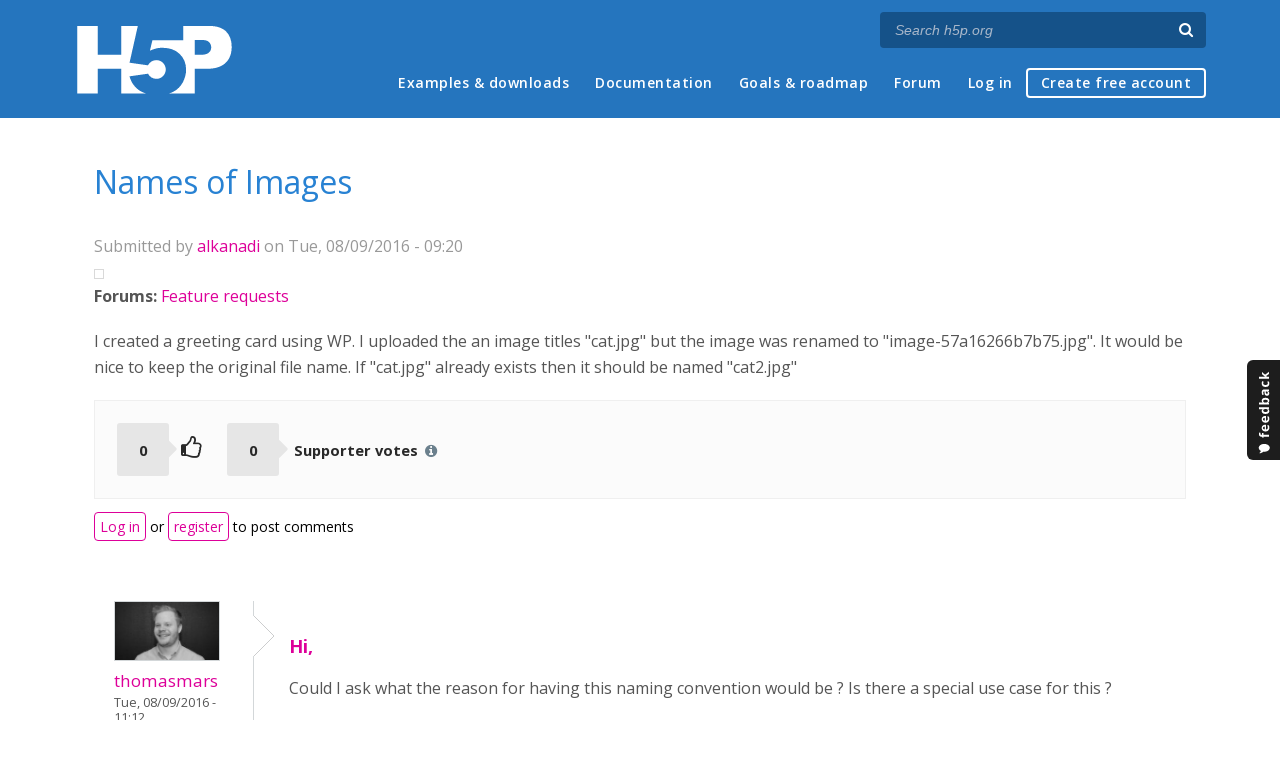

--- FILE ---
content_type: application/javascript
request_url: https://h5p.org/sites/all/modules/h5p_org/scripts/h5p_org.js?t2h1ms
body_size: -253
content:
(function ($) {
  $(document).ready(function () {
    // Stop auto scrolling AJAX views.
  	if (Drupal.ajax) {
      Drupal.ajax.prototype.commands.viewsScrollTop = null;
    }
  });
})(jQuery);


--- FILE ---
content_type: application/javascript
request_url: https://h5p.org/sites/all/modules/h5pvote/js/voting.js?t2h1ms
body_size: 906
content:
var H5PVote = H5PVote || {};
(function ($) {

Drupal.behaviors.H5PVote = {
  attach: function(context, settings) {
    var $mainWidget = $('.h5pvote-widget', context);

    // Is the user using mouse of keyboard?
    $mainWidget.bind('keydown', function(e) {
      var keyboardNavKeys = [32, 13, 9];
      if (keyboardNavKeys.indexOf(e.which) !== -1) {
        // Show focus effects
        $mainWidget.removeClass('h5pvote-using-mouse');
      }
    })
    .bind('mousedown', function() {
      // Hide focus effects
      $mainWidget.addClass('h5pvote-using-mouse');
    });

    // Handle the normal voting
    $('button.h5pvote-normal-vote', context).click(function() {
      var $this = $(this);
      $normalVoteWidget = $this.closest('.normal-votes-container');
      if (!$normalVoteWidget.hasClass('h5pvote-normal-voted')) {
        $normalVoteWidget.addClass('h5pvote-normal-voted');
        numVotes = 1;
      }
      else {
        $normalVoteWidget.removeClass('h5pvote-normal-voted');
        numVotes = -1;
      }
      var url = Drupal.settings.basePath + $this.data('path');
      $.post(url, {token: $this.data('token'), numVotes: numVotes}, function(data) {
        $this.parent().find('.num-normal-votes').text(data.numVotes);
      });
    });

    // Handle the supporter voting
    $('.h5pvote-supporter-votes', context).each(function() {
      var $this = $(this)
      var $availableVotes = $this.closest('.h5pvote-widget').find('.h5pvote-available');
      var $upBtn = $this.find('.h5pvote-supporter-vote-up');
      var $downBtn = $this.find('.h5pvote-supporter-vote-down');
      var currentTimeout;
      var isUpButton;
      var initialValue;
      var quota = $this.data('quota');
      var numVotes = parseInt($('.h5pvote-num-supporter-votes', $this).val());

      // Support pressing the up/down button and holding it to add votes
      $('button', $this).bind('mousedown touchstart dragstart', function(event) {
        var $thisButton = $(this);
        initialValue = numVotes = parseInt($('.h5pvote-num-supporter-votes', $this).val());
        isUpButton = $thisButton.hasClass('h5pvote-supporter-vote-up');
        if (currentTimeout === undefined) {
          currentTimeout = setTimeout(repeater,400);
        }
      });
      var repeater = function() {
        if (isUpButton) {
          if (numVotes < quota) {
            numVotes++;
          }
        }
        else {
          if (numVotes > 0) {
            numVotes--;
          }
        }
        $('.h5pvote-num-supporter-votes', $this.parent()).val(numVotes);
        updateButtonsAndText();
        currentTimeout = setTimeout(repeater, 10);
      }

      // When button is released stop increasing / decreasing the votes
      $('button', $this).bind('dragleave dragend mouseleave mouseout mouseup touchend touchcancel', function(event) {
        if (currentTimeout !== undefined) {
          clearTimeout(currentTimeout);
          currentTimeout = undefined;
          if (numVotes == initialValue) {
            if (isUpButton) {
              if (numVotes < quota) {
                numVotes++;
              }
            }
            else {
              if (numVotes > 0) {
                numVotes--;
              }
            }
            $('.h5pvote-num-supporter-votes', $this.parent()).val(numVotes);
            updateButtonsAndText();
          }
          registerSupporterVote($this);
        }
      });

      // Handle votes being typed in
      $('.h5pvote-num-supporter-votes', $this).change(function(event) {
        var $voteField = $('.h5pvote-num-supporter-votes', $this.parent());
        if ($voteField.val() < 0) {
          // Reset if the number is invalid
          numVotes = 0;
          $voteField.val(numVotes);
        }
        else if ($voteField.val() > quota) {
          // Reset if the number is invalid
          numVotes = quota;
          $voteField.val(numVotes);
        }
        else {
          numVotes = $voteField.val();
        }
        updateButtonsAndText();
        registerSupporterVote($this.closest('.h5pvote-supporter-votes'));
      });

      // Store the supporter votes to the server
      function registerSupporterVote($supporterWidget) {
        var url = Drupal.settings.basePath + $supporterWidget.data('path');
        $.post(url, {token: $supporterWidget.data('token'), numVotes: numVotes}, function(data) {
          $supporterWidget.parent().find('.num-supporter-votes').text(data.numVotes);
        });
      }

      // Update the UI when voting has changed
      function updateButtonsAndText() {
        $availableVotes.text(quota - numVotes);
        if (numVotes === 0) {
          $downBtn.find('i').addClass('inactive');
        }
        else {
          $downBtn.find('i').removeClass('inactive');
        }
        if (numVotes === quota) {
          $upBtn.find('i').addClass('inactive');
        }
        else {
          $upBtn.find('i').removeClass('inactive');
        }

      }
    });
  }
};

})(jQuery);
